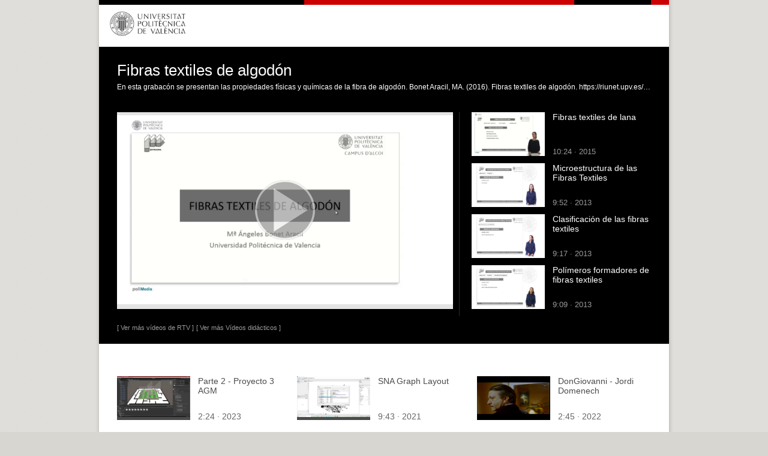

--- FILE ---
content_type: text/css
request_url: https://www.upv.es/css/n23-movil.css
body_size: 23465
content:
/* ************************************************************************** */
/*  Vista moviles                                                             */
/* ************************************************************************** */
/*  Moviles en general (640px de anchura máximo) **************************** */
@media screen and (max-width: 640px)    /*rev  480 1 */ {
    body {
        width: 100%;
        max-width: 640px;
        background-image: none;
        height: auto;
        min-width: 320px;
        font-size: 100% !important;
    }

    #body {
        /*width: 100%;*/
        width: 100%;
        height: auto;
        font-size: 100% !important;
    }

    #DIVpag {
        width: 100%;
        max-width: 640px; /* rev 1 480 */
        background-image: none;
        height: auto;
        min-width: 320px;
        min-height: 600px !important;
    }

    /* ------------------------------------------------------------------ */
    /* ------------------------------------------------------------------ */
    #DIVcab1 {
        width: 100%;
    }

    #DIVescudo {
        width: 50%;
    }

    /* *********************** */
    #DIVcab1N2 {
        width: 100%; /* rev 1 480*/
        /*height:106px; */
        height: 90px; /*18/06/2018*/
    }

    #DIVsep1N2 {
        height: 0 !important;
        width: 100%; /* rev 1 480*/
    }

    #DIVsep1N2 img:nth-child(1) {
        width: 100% !important;
    }

    #DIVsep1N2 img:nth-child(2) {
        display: none !important;
    }

    #DIVescudoN2 {
        width: 50%;
        float: left; /*18/06/2018*/
        height: 90px !important; /*18/06/2018*/

    }

    img#escudo, img#escudoN2, img#escudoN3 {
        width: 206px !important;
        height: 58px !important;
        padding: 17px 17px 17px 10px !important; /* 18/06/2019 */
        border: none;
    }




    /* *********************** */
    #DIVsep1N3 {
        width: 100%; /* rev 1 width: 480px; */
    }

    #DIVsep1N3 > img.barrasup_rojonegro1 {
        float: left;
        height: 0.8em;
        width: 36% !important;
    }

    #DIVsep1N3 > img.barrasup_rojonegro2 {
        float: right;
        height: 0.8em;
        padding-left: 30px;
        padding-right: 30px;
        width: 13.4%;
    }

    #DIVescudoN3 {
        width: 50%;
        float: left;
        /*height: 95px !important;*/
        vertical-align: top;
    }

    #DIVcab1N3 {
        width: 100%; /* rev 1 width: 480px; */
        height: 88px;/**/
        margin: 0;
        padding: 0;
        text-align: left;
        min-width: 320px; /* rev 1*/
    }

    #divide {
        display: block !important;
        background-color: black !important;
        height: 4px !important;
        margin: 0 !important;
        clear: both !important;
    }

    /*18/06/2018*/
    a{
        -webkit-tap-highlight-color: rgba(0,0,0,0);
    }

    /* ********************************************************************* */
    /* **** Menú 3 iconos. 3 Elementos menú movil principales ***************** */
    .menu_movil {
        display: block !important;
        float: right;
        /* padding-right: 14px; rev 1*/
        margin-top:21px;
    }

    .div-hgsa, .div-hgsa2, .div-identif {
        display: block;
        float: left;
        /*margin-top: 32px; 18/06/2018*/
        margin-top: 0;
    }

    /* ********************************************************************* */
    /* ** Menú Apilado. Idioma, Buscar, Directorio *********************************** */
    #DIVmenuHerramientas {
        width: 100%;
        float: right;
        position: relative;
        background-color: #eee;
        z-index: 1;
        display: none;
    }

    #DIVmenuHerramientas ul {
        padding: 0;
        text-align: right;
        height: 100%;
        width: 100%;
    }

    #DIVmenuHerramientas ul li {
        display: block;
        margin-top: 10px;
        padding-bottom: 10px;
        text-align: right;
        font-size: 1.3em;
        border-bottom: 1px solid #ccc;
        float: none;
    }

    #DIVmenuHerramientas ul li:nth-child(2),
    #DIVmenuHerramientas ul li:nth-child(3),
    #DIVmenuHerramientas ul li:nth-child(4) {
        display: none;
    }

    .menuHerramientas {
        text-align: left !important;
        padding-left: 4px;
    }

    .separa {
        display: none !important;
    }

    /* Elemento para ir a lal intranet */
    #DIVaccesoDirecto {
        display: none;
    }

    #DIVaccesoDirectoN2 {
        display: none;
    }

    #DIVaccesoDirectoN3 {
        display: none !important;
    }




    /* ************************************************************************ */
    /* ** Menú apilado. Secciones principales ********************************* */
    /* ************************************************************************ */
    #div_MENUH {
        background-color: #f4f3f0;
        width: 100%;
        display: none; /* oculta el menú horizontal */
    }

    #DIVbarraMenuMovil {
        /*background-color: #f4f3f0;*/
        width: 100%;
        /*border-top: 4px solid #3c3c3c;*/
    }

    #DIVbarraMenu {
        background-color: #f4f3f0;
        width: 100%;
    }

    .boton a {
        display: ruby-base;
    }

    .boton ul {
        margin: 0;
    }

    .boton li a {
        color: white;
        width: 100%;
        padding-left: 6px;
        padding-top: 10px;
    }

    .boton li a:hover {
        background: #333333 none repeat scroll 0 0 !important;
    }

    .boton div {
        /*background-color: #f4f3f0;*/
        background: #232323;
        width: 96%;
        display: block;
        padding: 0;
    }

    .boton div ul li {
        list-style-image: none;
        padding: 0;
    }

    ul.boton li.menun1 {
        display: table; /* desplaza todo el contenido hacia abajo*/
        border: none;
        background: #333333 none repeat scroll 0 0;
        border-bottom: 1px solid #191919;
        padding-left: 0;
        margin-left: 0;
        width: 100%;
    }

    ul.boton li.menun1.menuM2 {
        width: 100%;
        background: #333333 none repeat scroll 0 0;
    }

    ul.boton .menuM2 {
        width: 100%;
        background-color: #f4f3f0;
    }

    .boton li.menun1:hover {
        /*background-color: #f4f3f0;*/
        background-color: #333333;
    }

    ul.boton li > a > span.menuflechacab {
        position: relative;
        padding: .4em .7em;
        padding-top: initial;
        margin: -.9em 0 0 0;
        color: #0000cc;
        background-image: url(../imagenes/ico_nota_lista.png);
        background-repeat: no-repeat;
    }

    #menu1, #menu2, #menu3, #menu4, #menu5 {
        height: 46px;
        background-color: #232323;
        font-size: 17px;
        color: #fff;
        font-family: Helvetica Neue,Helvetica,Arial,sans-serif;
        border-bottom: 2px solid white;
    }

    #div_MENUH, #DIVrutaN3 {
        display: none;
    }

    #div_MENUHMovil, #submenu1, #submenu2, #submenu3, #submenu4, #submenu5 {
        display: none;
    }

    #plegarSubmenu1, #plegarSubmenu2, #plegarSubmenu3, #plegarSubmenu4, #plegarSubmenu5 {
        display: none;
    }
    /*
    #submenu1 > li, #submenu2 > li, #submenu3 > li, #submenu4 > li, #submenu5 > li {
        width: 100% !important;
    }*/

    #submenu1 li, #submenu2 li, #submenu3 li, #submenu4 li, #submenu5 li {
        background-color: #e6e6e6;
    }

    #submenu1 li div, #submenu2 li div, #submenu3 li div, #submenu4 li div, #submenu5 li div {
        background-color: #e6e6e6;
    }

    #submenu1 li div ul li a, #submenu2 li div ul li a, #submenu3 li div ul li a, #submenu4 li div ul li a, #submenu5 li div ul li a {
        background-color: #E6E6E6;
        border-bottom: 1px solid #B4B4B4;
        float: left;
        height: 46px;
        line-height: 25px;
        padding-top: 10px;
        width: 100%; /* rev 9 width: 464px; */
        font-size: 18px;
        color: #333333;
        font-family: Helvetica Neue, Helvetica, Arial, sans-serif;
    }

    #submenu1 li div ul li a:hover, #submenu2 li div ul li a:hover, #submenu3 li div ul li a:hover, #submenu4 li div ul li a:hover, #submenu5 li div ul li a:hover {
        background-color: #e6e6e6 !important;
        border-bottom: 1px solid #b4b4b4 !important;
    }

    #divimg1, #divimg2, #divimg3, #divimg4, #divimg5 {
        float: right;
        margin-left: 0;
        padding: 8px 0 0 0;
        text-align: left;
        width: auto;
        background-color: #232323;
    }

    #enlamenu1 a:hover, #enlamenu2 a:hover, #enlamenu3 a:hover, #enlamenu4 a:hover, #enlamenu5 a:hover {
        /*float:left;
        margin-left: 0;
        padding: 0;
        position: unset;
        text-align: left;
        width: auto;*/
        /*display:block;
        padding: 10px 0 0;    */
        /*width: auto;*/
        height: 46px;
        background-color: #232323 !important;
    }



    /* Copiados de portada ******************************************* */
    .menuHerramientas {
        text-align: left !important;
        padding-left: 4px;
    }

    #div_MENUH {
        display: none;
    }

    #div_MENUHMovil, #submenu1, #submenu2, #submenu3, #submenu4, #submenu5 {
        display: none;
    }

    .DIVNotisImagen > a img {
        width: 100%;
    }

    #plegarSubmenu1, #plegarSubmenu2, #plegarSubmenu3, #plegarSubmenu4, #plegarSubmenu5 {
        display: none;
    }


    #enlamenu1, #enlamenu2, #enlamenu3, #enlamenu4, #enlamenu5 {
        float: left;
        margin-left: 0;
        padding: 0;
        text-align: left;
        width: auto;
        height: 46px;
        background-color: #232323;
    }

    .boton div {
        font-family: Arial, Helvetica, sans-serif;
        font-weight: bold;
        margin-left: 0;
        padding: 2px 2px 10px 0;
        position: relative;
        text-align: left;
        z-index: 100;
    }

    #submenu1 li div ul li a,
    #submenu2 li div ul li a,
    #submenu3 li div ul li a,
    #submenu4 li div ul li a,
    #submenu5 li div ul li a {
        background-color: #E6E6E6; /*#333333 none repeat scroll 0 0;*/
        /*border-top: 1px solid #191919;*/
        border-bottom: 1px solid #B4B4B4;
        float: left;
        height: 46px;
        line-height: 25px;
        /*padding: 0 8px;*/
        padding-top: 10px;
        width: 100%; /* rev 9 width: 464px; */
        font-size: 18px;
        color: #333333;
        font-family: Helvetica Neue, Helvetica, Arial, sans-serif;
    }


    #submenu1 li div,
    #submenu2 li div,
    #submenu3 li div,
    #submenu4 li div,
    #submenu5 li div {
        background-color: #E6E6E6;
    }

    /*#submenu1 li.menun1, #submenu2 li.menun1, #submenu3 li.menun1, #submenu4 li.menun1, #submenu5 li.menun1,
    #submenu1 li.menun1 div, #submenu2 li.menun1 div, #submenu3 li.menun1 div, #submenu4 li.menun1 div, #submenu5 li.menun1 div,
    #submenu1 li.menun1 a:hover, #submenu2 li.menun1 a:hover, #submenu3 li.menun1 a:hover, #submenu4 li.menun1 a:hover, #submenu5 li.menun1 a:hover{
      background: #232323 none repeat scroll 0 0 !important;
    }*/
    /* ************************************************************************** */
    /* ** Pie de página DIVpiePagina ******************************************** */
    #DIVpiePagina {
        margin-top: 2em;
    }

    #pieNormal {
        display: none !important;
    }

    #imgMovil {
        display: block;
    }

    #pieMovil {
        display: block !important;
    }

    #pieContacto {
        display: none;
    }

    #pieContactoMovil {
        display: block;
    }

    #pieContacto span {
        padding-right: 210px;
    }

    #DIVsepPie1N2 > img, .menuPieN2 {
        width: 100% !important; /* rev 1 480*/
    }

    .menuPieN3, .menuPieN2 {
        width: 100%; /* rev 1 width: 480px; */
    }

    /* Está en el pie de nivel 3 */
    #imgNormal {
        display: none;
    }

    /* /Sección Pie de página ****************************************************** */
    /* ************************************************************************* */
    /* ** Bloques de página **************************************************** */
    /* ************************************************************************* */
    #DIVrutaN3 {
        width: 100%;
    }

    #contenido {
        width: 100%; /* width: 480px !important; rev 1 */
        background-image: none;
        height: auto;
        float: none !important;
        margin: 0 !important;
    }

    .container, .upv_containerwrap {
        /*max-width: 480px !important;*/
        width: 100% !important;
        background-image: none;
        height: auto;
        /*min-width: 320px;*/
        float: none !important;
        line-height: 1.1em;
    }

    #panelIZQ {
        width: 96% !important;
        padding: 0 !important;
        margin: 0 2% 0 2% !important;
        float: none !important;
        background-color: white;
        background-image: none;
        height: auto;
        min-width: 300px;
    }

    #DIVcontenidoN3 {
        width: 100% !important; /* rev 1 width: 480px !important;  */
    }

    #DIVpanelIZQN3 {
        width: 96% !important;
        padding: 0 !important;
        margin: 0 2% 0 2% !important;
        height: auto;
    }

    #DIVpanelDERN3 {
        display: none !important;
    }

    #panelDER, .panelDER {
        display: none !important;
    }

    .iframe {
        max-width: 450px !important;
        background-image: none;
        height: auto;
        min-width: 300px;
    }

    /* ********************************************************************** */
    /* ** Elementos para listado de noticias.  Filtros ********************** */
    /* ** Contenidos plegables upv_botones1 ********************************* */


    .filt_izq {
        display: none !important;
    }

    .filt_abajo {
        display: block !important;
    }

    div.filtro-izq {
        width: 100% !important; /* width: 386px !important; rev n1 */
        float: none !important;
    }

    .izq-sombreado {
        width: 96% !important; /* rev n1 width: 340px !important; */
        padding: 2% 2% 2% 2% !important;
        background-image: none;
        height: auto;
    }

    .izq-sombreado strong {
        font-size: 1em !important;
    }

    .textbox_filtro {
        width: 100% !important;
        font-size: 1em !important;

    }

    .iframe-centro-no-msie {
        background-color: white;
        float: none !important;
        background-image: none;
        height: auto;
        min-width: 300px;
        z-index: 0 !important; /* rev 2*/
    }

    /* Elementos listado noticias parte B ****************************** */
    .titular-izq, .lista-enlaces-izq, .lista-enlaces-izq p, .select_visualizar, div.izq-sombreado table {
        width: 100% !important; /* rev n1 max-width: 450px !important;*/
        background-image: none;
        height: auto;
        min-width: 300px;
    }

    /* Títulos de elementos de filtro de búsqueda */
    .titular-izq {
        font-size: 1em !important;
        border: none !important;
    }

    /* Elementos de los filtros de noticia (categoría , ele) */
    .lista-enlaces-izq p {
        font-size: 1em !important; /* rev n1 */
    }

    .lista-enlaces-izq {
        border: none !important;
        background: none !important;
    }

    .div_BLOQUE1 {
        padding-right: 0 !important;
        width: 98% !important;
    }

    /* *************************** */
    div.izq-sombreado table tr td {
        width: 30% !important;
    }

    .select_dia, .select_mes, .select_any {
        width: 90% !important;
        font-size: 0.9em !important;
    }

    tr.upv_fichafila {
        width: 80% !important;
    }

    td.texto_baseG {
        width: 100% !important;
        padding-right: 20px;
    }

    table.upv_formulario tr.upv_frmfila td.upv_frmdato,
    table.upv_formulario tr.upv_frmfila th.upv_frmcampo,
    table.upv_ficha tr.upv_fichafila .texto_baseG,
    table.upv_sicpertabla tr td {
        /*display: inline-block;*/
        display: list-item;
        list-style: none;
    }

    td.upv_frmdato input,
    td.upv_frmdato select {
        width: 100% !important;
    }

    table.upv_ficha tr td,
    table.upv_ficha tr th {
        /*display: inline-block;*/
        display: list-item;
        list-style: none;
        width: 90% !important;
    }

    /* **************************** */
    /* **************************** */
    .boton_separado_3, .boton_separado_2, .boton_separado_1 {
        float: none !important;
        padding-left: 0 !important;
    }

    div.upv_botones div {
        width: 346px !important;
    }

    div.upv_botones div.contador {
        width: 30px !important;
    }

    .upv_botones1 {
        display: block !important;
        width: 100% !important;
        margin: 0 0 0 0 !important
        /* width: 410px !important; rev n1 */
    }

    div.upv_botones1 div.boton_separado_1 {
        /* width: 410px !important; rev n1 */
        width: 100% !important;
    }

    .labelOculta {
        display: none;
    }

    .upv_btsubmit {
        margin: 5px 0 !important;
    }

    .upv_botones {
        margin: auto !important;
    }

    .div_BLOQUE1 .bloque a {
        display: block;
    }

    .div_BLOQUE {
        float: none !important;
        width: 100% !important;
        padding: 0 !important;
    }

    #bloque_n {
        font-size: 100% !important; /* rev r1 */
    }

    /* rev r1 */
    #contenido .iframe-centro-no-msie p {
        font-size: 100% !important; /* rev r1 */
    }

    /* ********************************************************************** */
    /* ** /Sección listado noticias****************************************** */



    /* ********************************************************************** */
    /* ** Sección Noticias 28/05/2017 *************************************** */
    /* ********************************************************************** */
    .texto_baseGN3 {
        font-size: 1.1em;
    }

    .foto-not {
        width: 100%;
        padding-left: 0;
    }

    #DIVdestacadoN3 {
        margin: 0;
        padding: 0;
    }

    #videoPlayer0 {
        width: 100% !important;
        height: 100% !important;
    }

    ul.lista_recursos {
        margin: 1em 0 1em 0;
        padding: 0 0 0 0;
        list-style-image: url(/imagenes/ilista_r.png);
    }

    ul.lista_recursos li {
        text-align: left;
        margin: 1.5em 0 1em 1.8em;
    }

    #video0 {
        margin: 0 0 1em 0;
        width: 100% !important;
        height: 100% !important;
    }

    #video_pie_izq0 {
        display: none;
    }

    #DIVpanelIZQN3 iframe {
        width: 100% !important;
        height: auto;
    }

    #bloque_n li {
        margin: 10px 0 0 0 !important;
        padding: 10px 0 10px 0 !important;
    }

    /* ********************************************************************** */
    /* ** /Fin sección noticias********************************************** */
    /* ********************************************************************** */
    /* ----------------------------------------------------------------- Visor ------------------------------------------ */
    #DIVBloqueNegro {
        float: left;
        width: 480px;
        background-color: white;
    }

    #DIVIframe {
        float: left;
        width: 450px;
        background-color: black;
    }

    #DIVBloqueTitVid {
        float: left;
        width: 480px;
        background-color: black;
        padding-bottom: 10px;
    }

    #DIVVideo {
        height: 260px;
        padding-left: 30px;
        padding-right: 10px;
        width: 420px;
    }

    #DIVColVideos {
        border-left: none;
        float: left;
        padding-bottom: 10px;
        padding-top: 10px;
        width: 480px;
    }

    #DIVColVideos .VideoBloque {
        clear: none;
        float: left;
        width: 400px;
        padding-left: 0;
    }

    #ColVideosRel {
        padding-left: 60px;
        float: left;
    }

    #DIVContVideos {
        float: left;
        padding-left: 60px;
        padding-top: 0;
        width: 410px;
    }

    #DIVContVideos .VideoBloque {
        float: left;
        height: 80px;
        padding-left: 0;
        width: 400px;
    }

    /* ****************************************************************************** */
    /* Nivel 2 ********************************************************************** */
    #DIVbannerN2 {
        float: left;
    }

    #banner_sec, #DIVbannerN2 {
        width: 100% !important;
        height: 77px !important;
        text-align: left;
    }

    #div_contenidoN2 {
        width: 100% !important;
        font-size: 1.1em;
    }

    #DIVpanelCentralN2 {
        width: 90%; /* rev 1 450px; */
        height: auto !important;
        margin: 5% 0 5% 4% !important; /* rev 1*/
    }

    #div_FOR {
        width: 100%; /* rev 1 480*/
        height: 0 !important;
    }

    .texto_bloque {
        /* padding: 5px 8px 0 10px; rev 1 */
        padding: 1em 1em 0 1em;
    }

    .lista3bloque {
        /* padding: 1px 1px 5px 0px; rev 1*/
        padding: 0 1em 1em 1em;
    }

    .div_BLOQUE {
        margin: 0 9px 20px !important;
    }

    .n-menu-horizontal {
        line-height: 2em;
    }

    /* ****** Nivel 2 especiales********************** */
    #DIVpanelCentralN2.opcionA { /* rev 0531 */
        width: 100% !important;
        padding: 0 !important;
        margin: 0 !important;
    }

    #DIVpanelCentralN2 .col-1 { /* rev 0531 */
        width: 95% !important;
        height: auto;

    }

    #DIVpanelCentralN2 .col-2 { /* rev 0531 */
        width: 95% !important;
        height: auto;
        float: left !important;
    }

    .seccion_lista { /* rev 0531 */
        width: 95% !important;
        margin-bottom: 4% !important;
    }

    .div_BLOQUE.div_gradiente { /* rev 0106 */
        margin-bottom: 4% !important;
    }

    .img_bloque { /* rev 0531 */
        margin: 1% !important;

    }

    .div_BLOQUET1 { /* rev 0106 */
        width: 100% !important;
        height: auto !important;
    }

    /* ********************************************************************** */
    /* ********************************************************************** */
    .div_BLOQ1, .div_BLOQ2 { /* rev 0106 */
        float: none !important;
        width: 100% !important;
    }


    .div_pastilla-10 {
        width:90%;
    }


}


--- FILE ---
content_type: application/javascript
request_url: https://www.upv.es/js/idioma.js
body_size: 1333
content:
/* ===========================================================================
 * @(#) idioma.js
 * ---------------------------------------------------------------------------
 * Proyecto : Home UPV
 * Autor    : Juan Zuriaga <jzuriaga at lyonsoft.com>
 * Fecha    : 02/07/2012 11:56:32
 * ---------------------------------------------------------------------------
 * Copyright ï¿œ Universitat Politï¿œcnica de Valï¿œncia
 * ===========================================================================
 */
var CK_IDIOMA = "UPV_IDIOMA";
var DEF_HTML = "index-es.html";

function cambio_idioma (idioma) {

    writeIdiomaCookie(idioma);

    var loc_str = window.location.href;

    if (window.location.href.match(/.*-(en|va|es)\.html#.*$/) ){
        loc_str = loc_str.replace(/(#.*)$/,"");
    }

    if (!loc_str.match(/.*-(en|va|es)\.html$/) )
        loc_str = loc_str + DEF_HTML;

    loc_str = loc_str.replace(/(en|va|es).(.?html)$/,idioma+".$2");
    window.location.replace(loc_str);
}
function readIdiomaCookie() {
    return $.cookie(CK_IDIOMA);
}
function writeIdiomaCookie(idioma) {
    $.cookie(CK_IDIOMA, idioma, {expires:365});
}

function verify_idioma(idioma){
    if (( idioma=== undefined ) || !idioma.match(/^(es|va|en)$/) )  idioma="es";
    writeIdiomaCookie(idioma);
}

